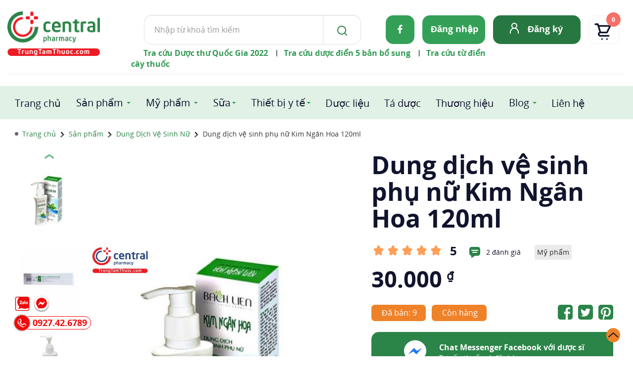

--- FILE ---
content_type: image/svg+xml
request_url: https://trungtamthuoc.com/images/ttt2024/icon/icon-sub.svg
body_size: 97
content:
<svg width="19" height="4" viewBox="0 0 19 4" fill="none" xmlns="http://www.w3.org/2000/svg">
<path d="M0 1C0 0.447715 0.447715 0 1 0H18C18.5523 0 19 0.447715 19 1V3C19 3.55228 18.5523 4 18 4H1C0.447715 4 0 3.55228 0 3V1Z" fill="#2B8448"/>
</svg>


--- FILE ---
content_type: image/svg+xml
request_url: https://trungtamthuoc.com/images/ttt2024/icon/dt-fb.svg
body_size: 488
content:
<svg width="30" height="30" viewBox="0 0 30 30" fill="none" xmlns="http://www.w3.org/2000/svg">
<path d="M5.47781 0C2.44334 0 0 2.44334 0 5.47781V24.5222C0 27.5566 2.44334 30 5.47781 30H15.7997V18.2719H12.6984V14.0494H15.7997V10.4419C15.7997 7.60762 17.632 5.00531 21.8531 5.00531C23.5621 5.00531 24.8259 5.16938 24.8259 5.16938L24.7265 9.11251C24.7265 9.11251 23.4376 9.10033 22.0312 9.10033C20.509 9.10033 20.265 9.80167 20.265 10.966V14.0494H24.8475L24.6478 18.2719H20.265V30H24.5221C27.5566 30 29.9999 27.5567 29.9999 24.5222V5.47784C29.9999 2.44338 27.5566 2.99999e-05 24.5221 2.99999e-05H5.47778L5.47781 0Z" fill="#2B8448"/>
</svg>


--- FILE ---
content_type: image/svg+xml
request_url: https://trungtamthuoc.com/images/ttt2024/icon/user-icon.svg
body_size: 541
content:
<svg width="24" height="24" viewBox="0 0 24 24" fill="none" xmlns="http://www.w3.org/2000/svg">
<path fill-rule="evenodd" clip-rule="evenodd" d="M12 13C8.13401 13 5 16.134 5 20V22C5 22.5523 4.55228 23 4 23C3.44772 23 3 22.5523 3 22V20C3 15.0294 7.02944 11 12 11C16.9706 11 21 15.0294 21 20V22C21 22.5523 20.5523 23 20 23C19.4477 23 19 22.5523 19 22V20C19 16.134 15.866 13 12 13Z" fill="white"/>
<path fill-rule="evenodd" clip-rule="evenodd" d="M12 11C14.2091 11 16 9.20914 16 7C16 4.79086 14.2091 3 12 3C9.79086 3 8 4.79086 8 7C8 9.20914 9.79086 11 12 11ZM12 13C15.3137 13 18 10.3137 18 7C18 3.68629 15.3137 1 12 1C8.68629 1 6 3.68629 6 7C6 10.3137 8.68629 13 12 13Z" fill="white"/>
</svg>


--- FILE ---
content_type: image/svg+xml
request_url: https://trungtamthuoc.com/images/ttt2024/icon/cart-icon.svg
body_size: 1415
content:
<svg width="34" height="34" viewBox="0 0 34 34" fill="none" xmlns="http://www.w3.org/2000/svg">
<path fill-rule="evenodd" clip-rule="evenodd" d="M25.3334 30.3333C26.2517 30.3333 27 31.0799 27 31.9999C27 32.9199 26.2517 33.6666 25.3334 33.6666C24.4134 33.6666 23.6667 32.9199 23.6667 31.9999C23.6667 31.0799 24.4134 30.3333 25.3334 30.3333ZM15.3334 30.3333C16.2517 30.3333 17 31.0799 17 31.9999C17 32.9199 16.2517 33.6666 15.3334 33.6666C14.4134 33.6666 13.6667 32.9199 13.6667 31.9999C13.6667 31.0799 14.4134 30.3333 15.3334 30.3333ZM33.4817 6.09659L26.8234 19.4116C26.5417 19.9766 25.9634 20.3333 25.3334 20.3333H12C11.0784 20.3333 10.3334 21.0799 10.3334 21.9999C10.3334 22.9199 11.0784 23.6666 12 23.6666H28.6667C29.585 23.6666 30.3334 24.4133 30.3334 25.3333C30.3334 26.2533 29.585 26.9999 28.6667 26.9999C28.6667 26.9999 17.6884 26.9999 12 26.9999C9.23837 26.9999 7.00004 24.7616 7.00004 21.9999C7.00004 19.9883 8.18673 18.2549 9.8984 17.4616L5.76006 3.66659H2.00004C1.08004 3.66659 0.333374 2.91992 0.333374 1.99992C0.333374 1.07992 1.08004 0.333252 2.00004 0.333252H7.00004C7.73504 0.333252 8.38338 0.816585 8.59504 1.52159L9.24008 3.66659H31.9801C32.1117 3.66492 32.2451 3.67825 32.3751 3.70992L32.3884 3.71325C32.5434 3.74992 32.6884 3.80825 32.8234 3.88492C33.0734 4.02659 33.2751 4.22492 33.4167 4.45658C33.5601 4.68825 33.6484 4.95659 33.6634 5.24492C33.6717 5.39825 33.6584 5.55492 33.6234 5.70992L33.6201 5.72325C33.5884 5.85492 33.5417 5.97992 33.4817 6.09659ZM29.3034 6.99992H10.24L13.2401 16.9999H24.3034L29.3034 6.99992Z" fill="#11142D"/>
</svg>


--- FILE ---
content_type: image/svg+xml
request_url: https://trungtamthuoc.com/images/ttt2024/icon/dt-twitter.svg
body_size: 1869
content:
<svg width="30" height="30" viewBox="0 0 30 30" fill="none" xmlns="http://www.w3.org/2000/svg">
<g clip-path="url(#clip0_59_1553)">
<path d="M24.9999 9.41406C24.2708 9.73958 23.483 9.96094 22.6367 10.0781C23.5221 9.55729 24.1275 8.79557 24.4531 7.79297C23.6067 8.28776 22.7343 8.61979 21.8359 8.78906C21.0416 7.92969 20.0455 7.5 18.8476 7.5C17.7148 7.5 16.748 7.90039 15.9472 8.70117C15.1464 9.50195 14.746 10.4688 14.746 11.6016C14.746 11.9792 14.7786 12.2917 14.8437 12.5391C13.164 12.4479 11.5885 12.0247 10.1171 11.2695C8.64577 10.5143 7.39577 9.50521 6.36713 8.24219C5.98952 8.89323 5.80072 9.58333 5.80072 10.3125C5.80072 11.7969 6.39317 12.9362 7.57806 13.7305C6.96608 13.7174 6.31504 13.5482 5.62494 13.2227V13.2617C5.62494 14.2383 5.95046 15.1074 6.6015 15.8691C7.25254 16.6309 8.05332 17.1029 9.00385 17.2852C8.62624 17.3893 8.29421 17.4414 8.00775 17.4414C7.83848 17.4414 7.58457 17.4154 7.24603 17.3633C7.51947 18.1836 8.0045 18.8607 8.70111 19.3945C9.39773 19.9284 10.1887 20.2018 11.0742 20.2148C9.56374 21.3867 7.86452 21.9727 5.9765 21.9727C5.63796 21.9727 5.31244 21.9531 4.99994 21.9141C6.92702 23.138 9.02338 23.75 11.289 23.75C12.7473 23.75 14.1145 23.5189 15.3906 23.0566C16.6666 22.5944 17.7604 21.9759 18.6718 21.2012C19.5833 20.4264 20.3678 19.5345 21.0253 18.5254C21.6829 17.5163 22.1712 16.4616 22.4902 15.3613C22.8092 14.2611 22.9687 13.1641 22.9687 12.0703C22.9687 11.8359 22.9622 11.6602 22.9492 11.543C23.7695 10.957 24.4531 10.2474 24.9999 9.41406ZM29.9999 5.625V24.375C29.9999 25.9245 29.4498 27.2493 28.3495 28.3496C27.2493 29.4499 25.9244 30 24.3749 30H5.62494C4.07546 30 2.75059 29.4499 1.65033 28.3496C0.550069 27.2493 -6.10352e-05 25.9245 -6.10352e-05 24.375V5.625C-6.10352e-05 4.07552 0.550069 2.75065 1.65033 1.65039C2.75059 0.55013 4.07546 0 5.62494 0H24.3749C25.9244 0 27.2493 0.55013 28.3495 1.65039C29.4498 2.75065 29.9999 4.07552 29.9999 5.625Z" fill="#2B8448"/>
</g>
<defs>
<clipPath id="clip0_59_1553">
<rect width="30" height="30" fill="white"/>
</clipPath>
</defs>
</svg>


--- FILE ---
content_type: image/svg+xml
request_url: https://trungtamthuoc.com/images/ttt2024/icon/icon-hotline.svg
body_size: 1383
content:
<svg width="21" height="21" viewBox="0 0 21 21" fill="none" xmlns="http://www.w3.org/2000/svg">
<path fill-rule="evenodd" clip-rule="evenodd" d="M2.64761 1.35238C3.93854 0.0614507 6.07355 0.213181 7.16893 1.6737L8.98724 4.09806C9.88294 5.29242 9.76424 6.96371 8.70854 8.01938L7.36796 9.35995C7.49788 9.69815 7.92556 10.4402 9.22794 11.7426C10.5303 13.045 11.2724 13.4727 11.6106 13.6026L12.9511 12.2621C14.0068 11.2064 15.6781 11.0876 16.8724 11.9834L19.2968 13.8017C20.7573 14.8971 20.9091 17.0321 19.6181 18.323C19.1984 18.7427 19.1274 18.8137 18.427 19.5141C17.7132 20.2279 16.1976 20.8951 14.663 20.9618C12.2617 21.0662 9.00004 20 4.98532 15.9853C0.970647 11.9706 -0.095623 8.70879 0.00878703 6.30746C0.066867 4.97166 0.491557 3.50453 1.46209 2.54907C2.15689 1.8431 2.24725 1.75274 2.64761 1.35238V1.35238ZM2.0069 6.39434C1.93453 8.05888 2.63604 10.8076 6.39954 14.5711C10.163 18.3346 12.9116 19.0361 14.5762 18.9637C16.13 18.8961 16.9636 18.1453 17.0128 18.0999L18.2039 16.9088C18.6342 16.4785 18.5837 15.7668 18.0968 15.4017L15.6724 13.5834C15.2743 13.2848 14.7172 13.3244 14.3653 13.6763C13.8352 14.2065 13.4732 14.5737 12.7648 15.2795C11.2932 16.7456 8.77414 14.1172 7.81375 13.1569C6.93117 12.2743 4.24151 9.67515 5.68965 8.20984C5.69252 8.20696 6.08257 7.81691 7.29431 6.60517C7.6462 6.25328 7.6858 5.69618 7.38721 5.29806L5.56893 2.8737C5.2038 2.38686 4.49213 2.33628 4.06183 2.76659C3.66577 3.16264 3.21755 3.61086 2.87192 3.95889C2.16055 4.67518 2.04497 5.51874 2.0069 6.39434V6.39434Z" fill="white"/>
</svg>


--- FILE ---
content_type: image/svg+xml
request_url: https://trungtamthuoc.com/images/ttt2024/icon/icon-pro-cart.svg
body_size: 888
content:
<svg width="20" height="20" viewBox="0 0 20 20" fill="none" xmlns="http://www.w3.org/2000/svg">
<path fill-rule="evenodd" clip-rule="evenodd" d="M15 18C15.551 18 16 18.448 16 19C16 19.552 15.551 20 15 20C14.448 20 14 19.552 14 19C14 18.448 14.448 18 15 18ZM9 18C9.551 18 10 18.448 10 19C10 19.552 9.551 20 9 20C8.448 20 8 19.552 8 19C8 18.448 8.448 18 9 18ZM19.889 3.458L15.894 11.447C15.725 11.786 15.378 12 15 12H7C6.447 12 6 12.448 6 13C6 13.552 6.447 14 7 14H17C17.551 14 18 14.448 18 15C18 15.552 17.551 16 17 16C17 16 10.413 16 7 16C5.343 16 4 14.657 4 13C4 11.793 4.71201 10.753 5.73901 10.277L3.25601 2H1C0.448 2 0 1.552 0 1C0 0.448 0.448 0 1 0H4C4.441 0 4.83 0.29 4.957 0.713L5.34403 2H18.988C19.067 1.999 19.147 2.007 19.225 2.026L19.233 2.028C19.326 2.05 19.413 2.085 19.494 2.131C19.644 2.216 19.765 2.335 19.85 2.474C19.936 2.613 19.989 2.774 19.998 2.947C20.003 3.039 19.995 3.133 19.974 3.226L19.972 3.234C19.953 3.313 19.925 3.388 19.889 3.458ZM17.382 4H5.944L7.74402 10H14.382L17.382 4Z" fill="white"/>
</svg>


--- FILE ---
content_type: image/svg+xml
request_url: https://trungtamthuoc.com/images/ttt2024/icon/ft_map.svg
body_size: 818
content:
<svg width="24" height="24" viewBox="0 0 24 24" fill="none" xmlns="http://www.w3.org/2000/svg">
<path fill-rule="evenodd" clip-rule="evenodd" d="M16.6415 16.2445C18.0423 14.3001 19 12.1631 19 10C19 6.13401 15.866 3 12 3C8.13401 3 5 6.13401 5 10C5 12.1631 5.95769 14.3001 7.35846 16.2445C8.74868 18.1742 10.4581 19.7503 11.6769 20.7485C11.8768 20.9122 12.1232 20.9122 12.3231 20.7485C13.5419 19.7503 15.2513 18.1742 16.6415 16.2445ZM13.5904 22.2957C16.1746 20.1791 21 15.4917 21 10C21 5.02944 16.9706 1 12 1C7.02944 1 3 5.02944 3 10C3 15.4917 7.82537 20.1791 10.4096 22.2957C11.3466 23.0631 12.6534 23.0631 13.5904 22.2957Z" fill="#EF8229"/>
<path fill-rule="evenodd" clip-rule="evenodd" d="M12 8C10.8954 8 10 8.89542 10 9.99999C10 11.1046 10.8954 12 12 12C13.1046 12 14 11.1046 14 9.99999C14 8.89542 13.1046 8 12 8ZM8 9.99999C8 7.79086 9.79086 6 12 6C14.2091 6 16 7.79086 16 9.99999C16 12.2091 14.2091 14 12 14C9.79086 14 8 12.2091 8 9.99999Z" fill="#EF8229"/>
</svg>


--- FILE ---
content_type: image/svg+xml
request_url: https://trungtamthuoc.com/images/ttt2024/icon/ft_tw.svg
body_size: 941
content:
<svg width="18" height="16" viewBox="0 0 18 16" fill="none" xmlns="http://www.w3.org/2000/svg">
<path d="M15.7908 4.0894C15.802 4.25995 15.802 4.43054 15.802 4.60109C15.802 9.80309 12.1726 15.797 5.53908 15.797C3.49542 15.797 1.59696 15.1513 0 14.0305C0.290366 14.0671 0.569525 14.0793 0.871063 14.0793C2.55733 14.0793 4.10963 13.458 5.34923 12.3981C3.76344 12.3615 2.43451 11.2285 1.97663 9.6691C2.2 9.70563 2.42333 9.73 2.65788 9.73C2.98172 9.73 3.3056 9.68125 3.60711 9.59601C1.95432 9.2305 0.714691 7.64676 0.714691 5.73408V5.68536C1.19488 5.97775 1.7533 6.16049 2.34513 6.18483C1.37356 5.47821 0.737034 4.27214 0.737034 2.90766C0.737034 2.17671 0.915681 1.50666 1.22839 0.921888C3.00403 3.3097 5.67308 4.86906 8.66594 5.03965C8.61011 4.74726 8.5766 4.44273 8.5766 4.13815C8.5766 1.9696 10.1847 0.203125 12.1837 0.203125C13.2223 0.203125 14.1603 0.67825 14.8192 1.44576C15.6344 1.27521 16.4162 0.946263 17.1086 0.495513C16.8405 1.40924 16.271 2.17675 15.5228 2.66403C16.2487 2.57879 16.9522 2.35945 17.5999 2.05491C17.1086 2.83458 16.4944 3.52896 15.7908 4.0894Z" fill="#3CB5DB"/>
</svg>


--- FILE ---
content_type: image/svg+xml
request_url: https://trungtamthuoc.com/images/ttt2024/icon/ft-lk.svg
body_size: 706
content:
<svg width="20" height="20" viewBox="0 0 20 20" fill="none" xmlns="http://www.w3.org/2000/svg">
<path d="M17.8286 0.799805H1.36714C0.612857 0.799805 0 1.39534 0 2.12641V17.8732C0 18.6043 0.612857 19.1998 1.36714 19.1998H17.8286C18.5829 19.1998 19.2 18.6043 19.2 17.8732V2.12641C19.2 1.39534 18.5829 0.799805 17.8286 0.799805ZM5.80286 16.5712H2.95714V7.79016H5.80714V16.5712H5.80286ZM4.38 6.59088C3.46714 6.59088 2.73 5.88034 2.73 5.00963C2.73 4.13891 3.46714 3.42838 4.38 3.42838C5.28857 3.42838 6.03 4.13891 6.03 5.00963C6.03 5.88445 5.29286 6.59088 4.38 6.59088ZM16.47 16.5712H13.6243V12.2998C13.6243 11.2812 13.6029 9.97105 12.1457 9.97105C10.6629 9.97105 10.4357 11.08 10.4357 12.2259V16.5712H7.59V7.79016H10.32V8.98945H10.3586C10.74 8.29945 11.67 7.57248 13.0543 7.57248C15.9343 7.57248 16.47 9.39195 16.47 11.7577V16.5712Z" fill="#286FA3"/>
</svg>


--- FILE ---
content_type: image/svg+xml
request_url: https://trungtamthuoc.com/images/ttt2024/icon/icon-add.svg
body_size: 532
content:
<svg width="18" height="19" viewBox="0 0 18 19" fill="none" xmlns="http://www.w3.org/2000/svg">
<path d="M9.566 0C10.1183 0 10.566 0.447715 10.566 1V6.38C10.566 6.93229 11.0137 7.38 11.566 7.38H16.568C17.1203 7.38 17.568 7.82772 17.568 8.38V9.674C17.568 10.2263 17.1203 10.674 16.568 10.674H11.566C11.0137 10.674 10.566 11.1217 10.566 11.674V17.09C10.566 17.6423 10.1183 18.09 9.566 18.09H7.966C7.41372 18.09 6.966 17.6423 6.966 17.09V11.674C6.966 11.1217 6.51828 10.674 5.966 10.674H0.999999C0.447715 10.674 0 10.2263 0 9.674V8.38C0 7.82772 0.447715 7.38 1 7.38H5.966C6.51829 7.38 6.966 6.93229 6.966 6.38V0.999999C6.966 0.447715 7.41372 0 7.966 0H9.566Z" fill="#2B8448"/>
</svg>


--- FILE ---
content_type: image/svg+xml
request_url: https://trungtamthuoc.com/images/ttt2024/icon/icon-chat.svg
body_size: 1300
content:
<svg width="24" height="24" viewBox="0 0 24 24" fill="none" xmlns="http://www.w3.org/2000/svg">
<path d="M17.9998 1H5.99985C4.67425 1.00159 3.40341 1.52888 2.46607 2.46622C1.52873 3.40356 1.00144 4.67441 0.999847 6V14C1.0013 15.1522 1.39994 16.2687 2.12857 17.1613C2.85719 18.0538 3.87126 18.6679 4.99985 18.9V22C4.99982 22.1811 5.04894 22.3587 5.14197 22.514C5.235 22.6693 5.36845 22.7965 5.52808 22.8819C5.68771 22.9673 5.86753 23.0078 6.04836 22.999C6.22919 22.9902 6.40425 22.9325 6.55485 22.832L12.2998 19H17.9998C19.3254 18.9984 20.5963 18.4711 21.5336 17.5338C22.471 16.5965 22.9983 15.3256 22.9998 14V6C22.9983 4.67441 22.471 3.40356 21.5336 2.46622C20.5963 1.52888 19.3254 1.00159 17.9998 1ZM15.9998 13H7.99985C7.73463 13 7.48028 12.8947 7.29274 12.7071C7.1052 12.5196 6.99985 12.2652 6.99985 12C6.99985 11.7348 7.1052 11.4804 7.29274 11.2929C7.48028 11.1054 7.73463 11 7.99985 11H15.9998C16.2651 11 16.5194 11.1054 16.707 11.2929C16.8945 11.4804 16.9998 11.7348 16.9998 12C16.9998 12.2652 16.8945 12.5196 16.707 12.7071C16.5194 12.8947 16.2651 13 15.9998 13ZM17.9998 9H5.99985C5.73463 9 5.48028 8.89465 5.29274 8.70711C5.1052 8.51957 4.99985 8.26522 4.99985 8C4.99985 7.73479 5.1052 7.48043 5.29274 7.2929C5.48028 7.10536 5.73463 7 5.99985 7H17.9998C18.2651 7 18.5194 7.10536 18.707 7.2929C18.8945 7.48043 18.9998 7.73479 18.9998 8C18.9998 8.26522 18.8945 8.51957 18.707 8.70711C18.5194 8.89465 18.2651 9 17.9998 9Z" fill="#2B8448"/>
</svg>


--- FILE ---
content_type: image/svg+xml
request_url: https://trungtamthuoc.com/images/ttt2024/icon/ft_ins.svg
body_size: 1783
content:
<svg width="18" height="18" viewBox="0 0 18 18" fill="none" xmlns="http://www.w3.org/2000/svg">
<path d="M8.80196 4.48778C6.30479 4.48778 4.29055 6.50246 4.29055 9.0002C4.29055 11.4979 6.30479 13.5126 8.80196 13.5126C11.2991 13.5126 13.3134 11.4979 13.3134 9.0002C13.3134 6.50246 11.2991 4.48778 8.80196 4.48778ZM8.80196 11.9339C7.18822 11.9339 5.86896 10.6182 5.86896 9.0002C5.86896 7.38217 7.18429 6.06653 8.80196 6.06653C10.4196 6.06653 11.735 7.38217 11.735 9.0002C11.735 10.6182 10.4157 11.9339 8.80196 11.9339ZM14.5502 4.3032C14.5502 4.88836 14.079 5.3557 13.4979 5.3557C12.9129 5.3557 12.4456 4.88443 12.4456 4.3032C12.4456 3.72196 12.9168 3.25069 13.4979 3.25069C14.079 3.25069 14.5502 3.72196 14.5502 4.3032ZM17.5382 5.37141C17.4714 3.96153 17.1494 2.71266 16.1168 1.68372C15.0881 0.654775 13.8395 0.33274 12.4299 0.26205C10.9772 0.179577 6.62282 0.179577 5.17006 0.26205C3.76442 0.328813 2.51583 0.650848 1.48319 1.67979C0.450552 2.70873 0.132515 3.9576 0.0618405 5.36748C-0.0206135 6.82057 -0.0206135 11.1759 0.0618405 12.629C0.128589 14.0389 0.450552 15.2877 1.48319 16.3167C2.51583 17.3456 3.76049 17.6677 5.17006 17.7383C6.62282 17.8208 10.9772 17.8208 12.4299 17.7383C13.8395 17.6716 15.0881 17.3495 16.1168 16.3167C17.1455 15.2877 17.4675 14.0389 17.5382 12.629C17.6206 11.1759 17.6206 6.8245 17.5382 5.37141ZM15.6613 14.1881C15.3551 14.9578 14.7622 15.5509 13.9887 15.8611C12.8304 16.3206 10.082 16.2146 8.80196 16.2146C7.52196 16.2146 4.76957 16.3167 3.61521 15.8611C2.84564 15.5548 2.25276 14.9618 1.94258 14.1881C1.48319 13.0296 1.5892 10.2805 1.5892 9.0002C1.5892 7.71991 1.48712 4.9669 1.94258 3.81229C2.24883 3.04255 2.84172 2.44953 3.61521 2.13928C4.7735 1.67979 7.52196 1.78583 8.80196 1.78583C10.082 1.78583 12.8344 1.68372 13.9887 2.13928C14.7583 2.4456 15.3512 3.03862 15.6613 3.81229C16.1207 4.97083 16.0147 7.71991 16.0147 9.0002C16.0147 10.2805 16.1207 13.0335 15.6613 14.1881Z" fill="#FD3E77"/>
</svg>


--- FILE ---
content_type: image/svg+xml
request_url: https://trungtamthuoc.com/images/ttt2024/icon/ft_fb.svg
body_size: 243
content:
<svg width="10" height="18" viewBox="0 0 10 18" fill="none" xmlns="http://www.w3.org/2000/svg">
<path d="M8.9709 10.1002L9.46872 6.91501H6.35612V4.84804C6.35612 3.97663 6.79093 3.12723 8.18496 3.12723H9.6V0.415383C9.6 0.415383 8.31589 0.200195 7.08815 0.200195C4.52483 0.200195 2.84933 1.72576 2.84933 4.48745V6.91501H0V10.1002H2.84933V17.8002H6.35612V10.1002H8.9709Z" fill="#1E33E6"/>
</svg>


--- FILE ---
content_type: image/svg+xml
request_url: https://trungtamthuoc.com/images/ttt2024/icon/ft_youtube.svg
body_size: 566
content:
<svg width="25" height="19" viewBox="0 0 25 19" fill="none" xmlns="http://www.w3.org/2000/svg">
<path d="M24.4776 3.01659C24.1901 1.90799 23.3429 1.0349 22.2673 0.738602C20.3177 0.200195 12.5 0.200195 12.5 0.200195C12.5 0.200195 4.68232 0.200195 2.73266 0.738602C1.65706 1.03495 0.80992 1.90799 0.522399 3.01659C0 5.02598 0 9.21838 0 9.21838C0 9.21838 0 13.4108 0.522399 15.4202C0.80992 16.5288 1.65706 17.3655 2.73266 17.6618C4.68232 18.2002 12.5 18.2002 12.5 18.2002C12.5 18.2002 20.3177 18.2002 22.2673 17.6618C23.3429 17.3655 24.1901 16.5288 24.4776 15.4202C25 13.4108 25 9.21838 25 9.21838C25 9.21838 25 5.02598 24.4776 3.01659ZM9.94316 13.0248V5.41199L16.4772 9.21848L9.94316 13.0248Z" fill="#FF2B2B"/>
</svg>


--- FILE ---
content_type: image/svg+xml
request_url: https://trungtamthuoc.com/images/ttt2024/icon/dt-printer.svg
body_size: 2380
content:
<svg width="30" height="30" viewBox="0 0 30 30" fill="none" xmlns="http://www.w3.org/2000/svg">
<g clip-path="url(#clip0_59_1551)">
<path d="M24.3749 0C25.9244 0 27.2493 0.55013 28.3495 1.65039C29.4498 2.75065 29.9999 4.07552 29.9999 5.625V24.375C29.9999 25.9245 29.4498 27.2493 28.3495 28.3496C27.2493 29.4499 25.9244 30 24.3749 30H10.2148C11.3216 28.4115 12.0247 27.0443 12.3242 25.8984C12.4413 25.4557 12.7864 24.0951 13.3593 21.8164C13.6328 22.3242 14.1113 22.7604 14.7949 23.125C15.4785 23.4896 16.2109 23.6719 16.9921 23.6719C19.3489 23.6719 21.2727 22.7116 22.7636 20.791C24.2545 18.8704 24.9999 16.4388 24.9999 13.4961C24.9999 12.4023 24.7721 11.3444 24.3163 10.3223C23.8606 9.30013 23.2324 8.39518 22.4316 7.60742C21.6308 6.81966 20.638 6.18815 19.4531 5.71289C18.2682 5.23763 16.9856 5 15.6054 5C14.2512 5 12.985 5.18555 11.8066 5.55664C10.6282 5.92773 9.6321 6.42578 8.8183 7.05078C8.0045 7.67578 7.30463 8.38867 6.71869 9.18945C6.13275 9.99023 5.69981 10.8236 5.41986 11.6895C5.13991 12.5553 4.99994 13.418 4.99994 14.2773C4.99994 15.6055 5.2571 16.7773 5.77142 17.793C6.28575 18.8086 7.04421 19.5247 8.04681 19.9414C8.21608 20.0065 8.36908 20.0065 8.5058 19.9414C8.64252 19.8763 8.73692 19.7526 8.789 19.5703C8.91921 18.9974 9.01687 18.6003 9.08197 18.3789C9.1601 18.0794 9.08848 17.806 8.86713 17.5586C8.21608 16.7513 7.89056 15.7747 7.89056 14.6289C7.89056 12.6758 8.56439 11.0059 9.91205 9.61914C11.2597 8.23242 13.0208 7.53906 15.1953 7.53906C17.1354 7.53906 18.649 8.06641 19.7363 9.12109C20.8235 10.1758 21.3671 11.543 21.3671 13.2227C21.3671 15.4102 20.9277 17.2721 20.0488 18.8086C19.1699 20.3451 18.0403 21.1133 16.6601 21.1133C15.8788 21.1133 15.2473 20.8301 14.7656 20.2637C14.2838 19.6973 14.1341 19.0234 14.3163 18.2422C14.4205 17.7995 14.593 17.1973 14.8339 16.4355C15.0748 15.6738 15.2669 15.0098 15.4101 14.4434C15.5533 13.877 15.6249 13.3919 15.6249 12.9883C15.6249 12.3503 15.4524 11.8197 15.1074 11.3965C14.7623 10.9733 14.2708 10.7617 13.6328 10.7617C12.8385 10.7617 12.1647 11.1296 11.6113 11.8652C11.0579 12.6009 10.7812 13.5091 10.7812 14.5898C10.7812 15.5273 10.9374 16.3151 11.2499 16.9531L9.33588 25.0391C9.02338 26.3411 8.9778 27.9948 9.19916 30H5.62494C4.07546 30 2.75059 29.4499 1.65033 28.3496C0.550069 27.2493 -6.10352e-05 25.9245 -6.10352e-05 24.375V5.625C-6.10352e-05 4.07552 0.550069 2.75065 1.65033 1.65039C2.75059 0.55013 4.07546 0 5.62494 0H24.3749Z" fill="#2B8448"/>
</g>
<defs>
<clipPath id="clip0_59_1551">
<rect width="30" height="30" fill="white"/>
</clipPath>
</defs>
</svg>


--- FILE ---
content_type: image/svg+xml
request_url: https://trungtamthuoc.com/images/icons/warning.svg
body_size: 446
content:
<svg clip-rule="evenodd" fill-rule="evenodd" stroke-linejoin="round" stroke-miterlimit="2" viewBox="0 0 24 24" xmlns="http://www.w3.org/2000/svg"><path style="fill:red" d="m2.095 19.886 9.248-16.5c.133-.237.384-.384.657-.384.272 0 .524.147.656.384l9.248 16.5c.064.115.096.241.096.367 0 .385-.309.749-.752.749h-18.496c-.44 0-.752-.36-.752-.749 0-.126.031-.252.095-.367zm1.935-.384h15.939l-7.97-14.219zm7.972-6.497c-.414 0-.75.336-.75.75v3.5c0 .414.336.75.75.75s.75-.336.75-.75v-3.5c0-.414-.336-.75-.75-.75zm-.002-3c.552 0 1 .448 1 1s-.448 1-1 1-1-.448-1-1 .448-1 1-1z" fill-rule="nonzero"/></svg>

--- FILE ---
content_type: image/svg+xml
request_url: https://trungtamthuoc.com/images/ttt2024/icon/tich.svg
body_size: 1090
content:
<?xml version="1.0" standalone="no"?>
<!DOCTYPE svg PUBLIC "-//W3C//DTD SVG 20010904//EN"
 "http://www.w3.org/TR/2001/REC-SVG-20010904/DTD/svg10.dtd">
<svg version="1.0" xmlns="http://www.w3.org/2000/svg"
 width="40.000000pt" height="40.000000pt" viewBox="0 0 40.000000 40.000000"
 preserveAspectRatio="xMidYMid meet">

<g transform="translate(0.000000,40.000000) scale(0.100000,-0.100000)"
fill="#000000" stroke="none">
<path style="fill:#0076fd" d="M175 380 c-3 -6 -17 -7 -30 -4 -17 4 -26 0 -35 -15 -6 -12 -20 -21
-30 -21 -13 0 -20 -7 -20 -20 0 -10 -9 -24 -20 -30 -15 -8 -19 -17 -15 -31 4
-11 1 -27 -6 -35 -9 -11 -9 -20 0 -40 6 -15 9 -35 6 -45 -4 -12 1 -21 15 -29
11 -6 20 -20 20 -30 0 -13 7 -20 20 -20 10 0 24 -9 31 -21 7 -14 17 -19 31
-16 11 3 31 1 44 -5 17 -8 27 -8 38 1 8 7 24 10 35 6 14 -4 23 0 31 15 6 11
20 20 30 20 13 0 20 7 20 20 0 10 9 24 21 31 14 7 19 17 16 31 -3 11 0 29 6
39 9 15 9 23 0 38 -6 10 -9 28 -6 39 3 14 -2 24 -16 31 -12 7 -21 21 -21 31 0
13 -7 20 -20 20 -10 0 -24 9 -30 21 -9 15 -18 19 -35 15 -13 -3 -27 -2 -30 4
-3 5 -15 10 -25 10 -10 0 -22 -5 -25 -10z m149 -91 c18 -21 17 -22 -65 -105
-46 -46 -88 -84 -94 -84 -21 0 -98 88 -92 104 11 29 37 30 66 2 l27 -26 64 65
c35 36 67 65 70 65 3 0 14 -10 24 -21z"/>
</g>
</svg>


--- FILE ---
content_type: image/svg+xml
request_url: https://trungtamthuoc.com/images/ttt2024/icon/icon-pro-star.svg
body_size: 1579
content:
<svg width="21" height="20" viewBox="0 0 21 20" fill="none" xmlns="http://www.w3.org/2000/svg">
<path d="M19.8821 9.60002C20.1568 9.31922 20.3481 8.96762 20.4346 8.58445C20.5211 8.20128 20.4995 7.80161 20.3721 7.43002C20.2526 7.05733 20.0308 6.72569 19.732 6.47288C19.4332 6.22006 19.0695 6.05622 18.6821 6.00002L14.3921 5.34002C14.3721 5.33422 14.3537 5.32403 14.3381 5.31019C14.3225 5.29635 14.3102 5.27921 14.3021 5.26002L12.4221 1.26002C12.2573 0.885457 11.987 0.56692 11.6444 0.343206C11.3017 0.119491 10.9014 0.000254073 10.4921 1.79599e-05C10.0876 -0.00165464 9.69125 0.113532 9.35064 0.331732C9.01004 0.549932 8.7397 0.861859 8.57212 1.23002L6.69212 5.23002C6.68186 5.24952 6.66768 5.26669 6.65048 5.28046C6.63327 5.29423 6.6134 5.30429 6.59212 5.31002L2.31212 6.00002C1.92422 6.05781 1.55995 6.22206 1.25982 6.47452C0.959701 6.72698 0.735488 7.05774 0.612124 7.43002C0.489422 7.8029 0.47115 8.20226 0.559291 8.58479C0.647432 8.96733 0.83862 9.31843 1.11212 9.60002L4.27212 12.85C4.28122 12.8705 4.28592 12.8926 4.28592 12.915C4.28592 12.9374 4.28122 12.9596 4.27212 12.98L3.53212 17.52C3.46333 17.9154 3.50818 18.3222 3.66145 18.6931C3.81472 19.064 4.07012 19.3838 4.39796 19.6152C4.7258 19.8467 5.1126 19.9804 5.51341 20.0007C5.91422 20.021 6.31256 19.9272 6.66212 19.73L10.3921 17.66C10.4107 17.6504 10.4312 17.6453 10.4521 17.6453C10.473 17.6453 10.4936 17.6504 10.5121 17.66L14.2421 19.73C14.5922 19.9229 14.9894 20.0134 15.3884 19.9913C15.7875 19.9691 16.1722 19.835 16.4987 19.6045C16.8252 19.374 17.0802 19.0563 17.2347 18.6877C17.3891 18.319 17.4368 17.9144 17.3721 17.52L16.6821 13C16.6716 12.9818 16.666 12.9611 16.666 12.94C16.666 12.919 16.6716 12.8983 16.6821 12.88L19.8821 9.60002Z" fill="#FF9F59"/>
</svg>
